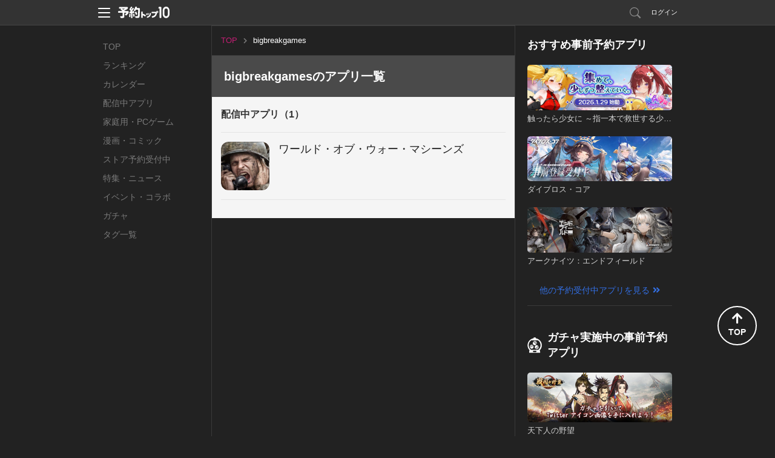

--- FILE ---
content_type: image/svg+xml
request_url: https://yoyaku-top10.jp/assets/web/share/header/icon_menu_close_btn.svg
body_size: 262
content:
<svg xmlns="http://www.w3.org/2000/svg" width="35" height="35" viewBox="0 0 35 35">
    <path fill="#FFF" fill-rule="nonzero" d="M17.691 16.277l6.984-6.984a1 1 0 0 1 1.414 1.414l-6.984 6.985 6.984 6.984a1 1 0 0 1-1.414 1.414l-6.984-6.984-6.984 6.984a1 1 0 0 1-1.414-1.414l6.984-6.984-6.984-6.985a1 1 0 0 1 1.414-1.414l6.984 6.984z"/>
</svg>
